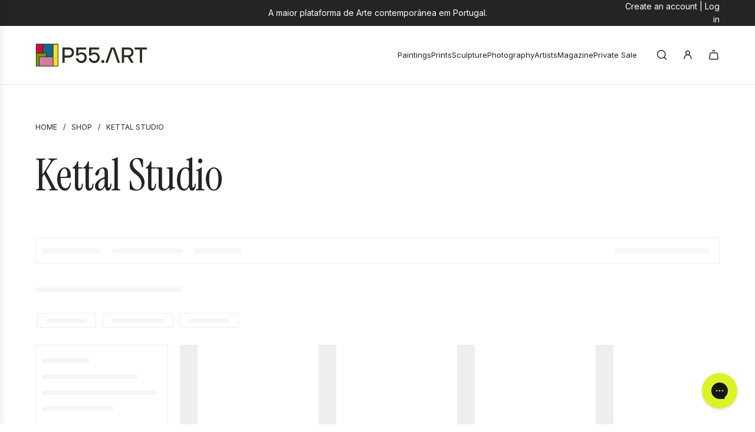

--- FILE ---
content_type: text/javascript
request_url: https://www.p55.art/cdn/shop/t/33/assets/component-fade-on-scroll.js?v=145515368680003029391756377343
body_size: -86
content:
(()=>{class FadeOnScroll extends HTMLElement{constructor(){super(),this.updateOpacityBound=this.updateOpacity.bind(this)}connectedCallback(){window.wetheme.webcomponentRegistry.register({key:"component-fade-on-scroll"}),this.init()}init(){if(window.Shopify.designMode){document.addEventListener("shopify:section:load",()=>{this.style.opacity=1}),this.updateOpacity(),window.addEventListener("scroll",this.updateOpacityBound);return}document.addEventListener("DOMContentLoaded",()=>{new IntersectionObserver(entries=>{entries.forEach(entry=>{entry.isIntersecting?(this.updateOpacity(),window.addEventListener("scroll",this.updateOpacityBound)):window.removeEventListener("scroll",this.updateOpacityBound)})},{root:null,threshold:0}).observe(this)})}updateOpacity(){const stickyHeader=document.querySelector('[data-header-sticky="true"]'),stickyHeaderHeight=stickyHeader?stickyHeader.getBoundingClientRect().height:0,triggerPoint=Math.min(200+stickyHeaderHeight,this.bottom),opacityRange=(triggerPoint-stickyHeaderHeight)*2/3;let opacity=1-(triggerPoint-this.getBoundingClientRect().bottom)/opacityRange;opacity=Math.max(0,Math.min(opacity,1)),this.style.opacity=opacity}get bottom(){return this.getBoundingClientRect().bottom+window.scrollY}}customElements.define("fade-on-scroll",FadeOnScroll)})();
//# sourceMappingURL=/cdn/shop/t/33/assets/component-fade-on-scroll.js.map?v=145515368680003029391756377343


--- FILE ---
content_type: text/javascript;charset=UTF-8
request_url: https://searchserverapi1.com/getresults?api_key=7K3j1a1K2j&q=&sortBy=collection_603223753031_position&sortOrder=asc&restrictBy%5Bquantity%5D=1%7C&restrictBy%5Bshopify_market_catalogs%5D=12146540629&startIndex=0&maxResults=25&items=true&pages=true&categories=true&suggestions=true&queryCorrection=true&suggestionsMaxResults=3&pageStartIndex=0&pagesMaxResults=25&categoryStartIndex=0&categoriesMaxResults=25&facets=true&facetsShowUnavailableOptions=false&translationUrl=www.p55.art%2Fen&translationLanguage=en&ResultsTitleStrings=1&ResultsDescriptionStrings=0&collection=kettal-studio&timeZoneName=UTC&shouldSaveCollectionViewToAnalytics=true&output=jsonp&callback=jQuery371022860057341035112_1768831682250&_=1768831682251
body_size: 353
content:
jQuery371022860057341035112_1768831682250({"totalItems":0,"startIndex":0,"itemsPerPage":25,"currentItemCount":0,"shopify_collection":{"collection_id":"603223753031","title":"Kettal Studio","products_sort":"best-selling","default_title":"Kettal Studio"},"is_collection_mode":"true","suggestions":[],"items":[],"facets":[{"title":"Pre\u00e7o","default_title":"Pre\u00e7o","attribute":"price","type":"slider","data_type":"float","data":[],"desktop_view":"open","show_on_mobile":"Y","buckets":[{"value":"-","title":"","from":"","left":"","right":"","to":"","count":0}]},{"title":"Altura, cm","default_title":"Altura, cm","attribute":"filter_metafield_1f660c3662baca29dec581637d37ad81","type":"slider","data_type":"int","data":{"slider_steps":"0"},"desktop_view":"closed","show_on_mobile":"Y","buckets":[{"value":"-","title":"","from":"","left":"","right":"","to":"","count":0}]},{"title":"Largura, cm","default_title":"Largura, cm","attribute":"filter_metafield_4516a4dec42190cc27f86069eeac10ec","type":"slider","data_type":"int","data":{"slider_steps":"0"},"desktop_view":"closed","show_on_mobile":"Y","buckets":[{"value":"-","title":"","from":"","left":"","right":"","to":"","count":0}]}]});